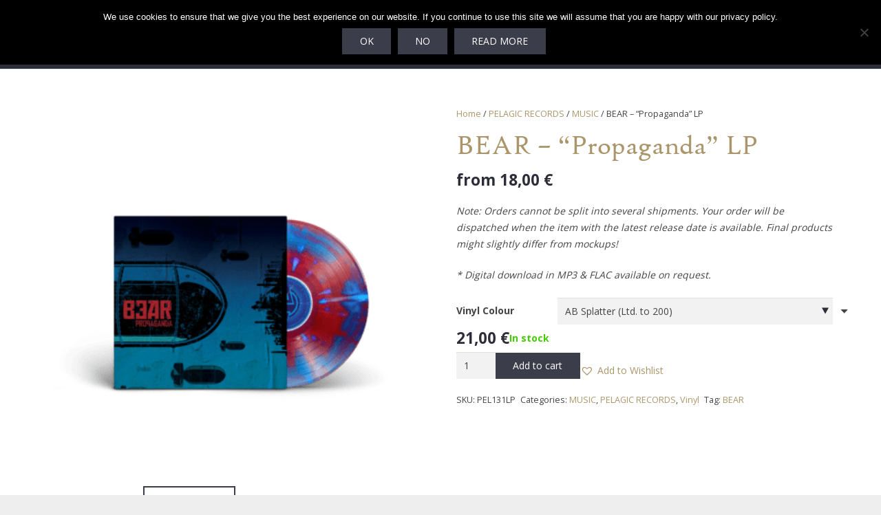

--- FILE ---
content_type: text/html; charset=utf-8
request_url: https://www.google.com/recaptcha/api2/aframe
body_size: -83
content:
<!DOCTYPE HTML><html><head><meta http-equiv="content-type" content="text/html; charset=UTF-8"></head><body><script nonce="3_kJB6L3EXBiuEOU8IXc4w">/** Anti-fraud and anti-abuse applications only. See google.com/recaptcha */ try{var clients={'sodar':'https://pagead2.googlesyndication.com/pagead/sodar?'};window.addEventListener("message",function(a){try{if(a.source===window.parent){var b=JSON.parse(a.data);var c=clients[b['id']];if(c){var d=document.createElement('img');d.src=c+b['params']+'&rc='+(localStorage.getItem("rc::a")?sessionStorage.getItem("rc::b"):"");window.document.body.appendChild(d);sessionStorage.setItem("rc::e",parseInt(sessionStorage.getItem("rc::e")||0)+1);localStorage.setItem("rc::h",'1768489069364');}}}catch(b){}});window.parent.postMessage("_grecaptcha_ready", "*");}catch(b){}</script></body></html>